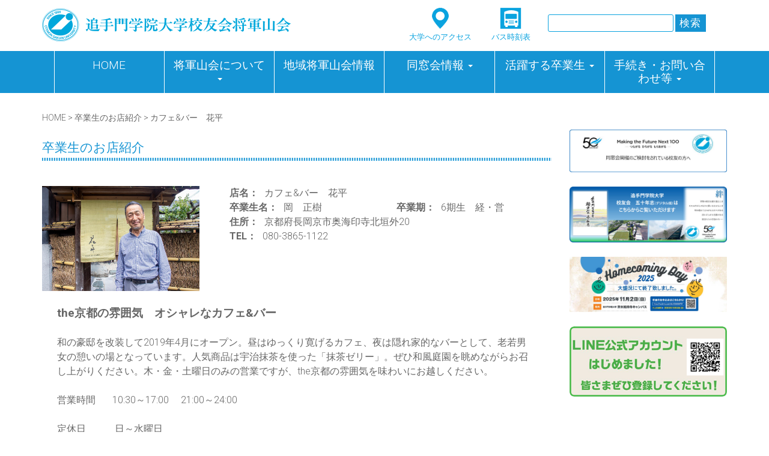

--- FILE ---
content_type: text/html; charset=UTF-8
request_url: https://otemon.org/2019/09/09/%E3%82%AB%E3%83%95%E3%82%A7%E3%83%90%E3%83%BC%E3%80%80%E8%8A%B1%E5%B9%B3/
body_size: 65038
content:
<!DOCTYPE html>
<html lang="ja" id="html">
<head>
	<meta charset="UTF-8">
	<meta name="viewport" content="width=device-width, initial-scale=1">
	<link rel="profile" href="http://gmpg.org/xfn/11">
	<link rel="pingback" href="https://otemon.org/xmlrpc.php">
	<script type="text/javascript" src="https://otemon.org//wp-content/themes/ultrabootstrap/js/facebook.js"></script>
	<script type="text/javascript" src="https://otemon.org//wp-content/uploads/js/yubinbango.js"></script>
	<title>カフェ&#038;バー　花平 &#8211; 追手門学院大学校友会将軍山会</title>
<meta name='robots' content='max-image-preview:large' />
<link rel='dns-prefetch' href='//fonts.googleapis.com' />
<link rel="alternate" type="application/rss+xml" title="追手門学院大学校友会将軍山会 &raquo; フィード" href="https://otemon.org/feed/" />
<link rel="alternate" type="application/rss+xml" title="追手門学院大学校友会将軍山会 &raquo; コメントフィード" href="https://otemon.org/comments/feed/" />
<link rel="alternate" type="application/rss+xml" title="追手門学院大学校友会将軍山会 &raquo; カフェ&#038;バー　花平 のコメントのフィード" href="https://otemon.org/2019/09/09/%e3%82%ab%e3%83%95%e3%82%a7%e3%83%90%e3%83%bc%e3%80%80%e8%8a%b1%e5%b9%b3/feed/" />
<link rel="alternate" title="oEmbed (JSON)" type="application/json+oembed" href="https://otemon.org/wp-json/oembed/1.0/embed?url=https%3A%2F%2Fotemon.org%2F2019%2F09%2F09%2F%25e3%2582%25ab%25e3%2583%2595%25e3%2582%25a7%25e3%2583%2590%25e3%2583%25bc%25e3%2580%2580%25e8%258a%25b1%25e5%25b9%25b3%2F" />
<link rel="alternate" title="oEmbed (XML)" type="text/xml+oembed" href="https://otemon.org/wp-json/oembed/1.0/embed?url=https%3A%2F%2Fotemon.org%2F2019%2F09%2F09%2F%25e3%2582%25ab%25e3%2583%2595%25e3%2582%25a7%25e3%2583%2590%25e3%2583%25bc%25e3%2580%2580%25e8%258a%25b1%25e5%25b9%25b3%2F&#038;format=xml" />
<style id='wp-img-auto-sizes-contain-inline-css' type='text/css'>
img:is([sizes=auto i],[sizes^="auto," i]){contain-intrinsic-size:3000px 1500px}
/*# sourceURL=wp-img-auto-sizes-contain-inline-css */
</style>
<link rel='stylesheet' id='eo-leaflet.js-css' href='https://otemon.org/wp-content/plugins/event-organiser/lib/leaflet/leaflet.min.css?ver=1.4.0' type='text/css' media='all' />
<style id='eo-leaflet.js-inline-css' type='text/css'>
.leaflet-popup-close-button{box-shadow:none!important;}
/*# sourceURL=eo-leaflet.js-inline-css */
</style>
<style id='wp-emoji-styles-inline-css' type='text/css'>

	img.wp-smiley, img.emoji {
		display: inline !important;
		border: none !important;
		box-shadow: none !important;
		height: 1em !important;
		width: 1em !important;
		margin: 0 0.07em !important;
		vertical-align: -0.1em !important;
		background: none !important;
		padding: 0 !important;
	}
/*# sourceURL=wp-emoji-styles-inline-css */
</style>
<style id='wp-block-library-inline-css' type='text/css'>
:root{--wp-block-synced-color:#7a00df;--wp-block-synced-color--rgb:122,0,223;--wp-bound-block-color:var(--wp-block-synced-color);--wp-editor-canvas-background:#ddd;--wp-admin-theme-color:#007cba;--wp-admin-theme-color--rgb:0,124,186;--wp-admin-theme-color-darker-10:#006ba1;--wp-admin-theme-color-darker-10--rgb:0,107,160.5;--wp-admin-theme-color-darker-20:#005a87;--wp-admin-theme-color-darker-20--rgb:0,90,135;--wp-admin-border-width-focus:2px}@media (min-resolution:192dpi){:root{--wp-admin-border-width-focus:1.5px}}.wp-element-button{cursor:pointer}:root .has-very-light-gray-background-color{background-color:#eee}:root .has-very-dark-gray-background-color{background-color:#313131}:root .has-very-light-gray-color{color:#eee}:root .has-very-dark-gray-color{color:#313131}:root .has-vivid-green-cyan-to-vivid-cyan-blue-gradient-background{background:linear-gradient(135deg,#00d084,#0693e3)}:root .has-purple-crush-gradient-background{background:linear-gradient(135deg,#34e2e4,#4721fb 50%,#ab1dfe)}:root .has-hazy-dawn-gradient-background{background:linear-gradient(135deg,#faaca8,#dad0ec)}:root .has-subdued-olive-gradient-background{background:linear-gradient(135deg,#fafae1,#67a671)}:root .has-atomic-cream-gradient-background{background:linear-gradient(135deg,#fdd79a,#004a59)}:root .has-nightshade-gradient-background{background:linear-gradient(135deg,#330968,#31cdcf)}:root .has-midnight-gradient-background{background:linear-gradient(135deg,#020381,#2874fc)}:root{--wp--preset--font-size--normal:16px;--wp--preset--font-size--huge:42px}.has-regular-font-size{font-size:1em}.has-larger-font-size{font-size:2.625em}.has-normal-font-size{font-size:var(--wp--preset--font-size--normal)}.has-huge-font-size{font-size:var(--wp--preset--font-size--huge)}.has-text-align-center{text-align:center}.has-text-align-left{text-align:left}.has-text-align-right{text-align:right}.has-fit-text{white-space:nowrap!important}#end-resizable-editor-section{display:none}.aligncenter{clear:both}.items-justified-left{justify-content:flex-start}.items-justified-center{justify-content:center}.items-justified-right{justify-content:flex-end}.items-justified-space-between{justify-content:space-between}.screen-reader-text{border:0;clip-path:inset(50%);height:1px;margin:-1px;overflow:hidden;padding:0;position:absolute;width:1px;word-wrap:normal!important}.screen-reader-text:focus{background-color:#ddd;clip-path:none;color:#444;display:block;font-size:1em;height:auto;left:5px;line-height:normal;padding:15px 23px 14px;text-decoration:none;top:5px;width:auto;z-index:100000}html :where(.has-border-color){border-style:solid}html :where([style*=border-top-color]){border-top-style:solid}html :where([style*=border-right-color]){border-right-style:solid}html :where([style*=border-bottom-color]){border-bottom-style:solid}html :where([style*=border-left-color]){border-left-style:solid}html :where([style*=border-width]){border-style:solid}html :where([style*=border-top-width]){border-top-style:solid}html :where([style*=border-right-width]){border-right-style:solid}html :where([style*=border-bottom-width]){border-bottom-style:solid}html :where([style*=border-left-width]){border-left-style:solid}html :where(img[class*=wp-image-]){height:auto;max-width:100%}:where(figure){margin:0 0 1em}html :where(.is-position-sticky){--wp-admin--admin-bar--position-offset:var(--wp-admin--admin-bar--height,0px)}@media screen and (max-width:600px){html :where(.is-position-sticky){--wp-admin--admin-bar--position-offset:0px}}

/*# sourceURL=wp-block-library-inline-css */
</style><style id='global-styles-inline-css' type='text/css'>
:root{--wp--preset--aspect-ratio--square: 1;--wp--preset--aspect-ratio--4-3: 4/3;--wp--preset--aspect-ratio--3-4: 3/4;--wp--preset--aspect-ratio--3-2: 3/2;--wp--preset--aspect-ratio--2-3: 2/3;--wp--preset--aspect-ratio--16-9: 16/9;--wp--preset--aspect-ratio--9-16: 9/16;--wp--preset--color--black: #000000;--wp--preset--color--cyan-bluish-gray: #abb8c3;--wp--preset--color--white: #ffffff;--wp--preset--color--pale-pink: #f78da7;--wp--preset--color--vivid-red: #cf2e2e;--wp--preset--color--luminous-vivid-orange: #ff6900;--wp--preset--color--luminous-vivid-amber: #fcb900;--wp--preset--color--light-green-cyan: #7bdcb5;--wp--preset--color--vivid-green-cyan: #00d084;--wp--preset--color--pale-cyan-blue: #8ed1fc;--wp--preset--color--vivid-cyan-blue: #0693e3;--wp--preset--color--vivid-purple: #9b51e0;--wp--preset--gradient--vivid-cyan-blue-to-vivid-purple: linear-gradient(135deg,rgb(6,147,227) 0%,rgb(155,81,224) 100%);--wp--preset--gradient--light-green-cyan-to-vivid-green-cyan: linear-gradient(135deg,rgb(122,220,180) 0%,rgb(0,208,130) 100%);--wp--preset--gradient--luminous-vivid-amber-to-luminous-vivid-orange: linear-gradient(135deg,rgb(252,185,0) 0%,rgb(255,105,0) 100%);--wp--preset--gradient--luminous-vivid-orange-to-vivid-red: linear-gradient(135deg,rgb(255,105,0) 0%,rgb(207,46,46) 100%);--wp--preset--gradient--very-light-gray-to-cyan-bluish-gray: linear-gradient(135deg,rgb(238,238,238) 0%,rgb(169,184,195) 100%);--wp--preset--gradient--cool-to-warm-spectrum: linear-gradient(135deg,rgb(74,234,220) 0%,rgb(151,120,209) 20%,rgb(207,42,186) 40%,rgb(238,44,130) 60%,rgb(251,105,98) 80%,rgb(254,248,76) 100%);--wp--preset--gradient--blush-light-purple: linear-gradient(135deg,rgb(255,206,236) 0%,rgb(152,150,240) 100%);--wp--preset--gradient--blush-bordeaux: linear-gradient(135deg,rgb(254,205,165) 0%,rgb(254,45,45) 50%,rgb(107,0,62) 100%);--wp--preset--gradient--luminous-dusk: linear-gradient(135deg,rgb(255,203,112) 0%,rgb(199,81,192) 50%,rgb(65,88,208) 100%);--wp--preset--gradient--pale-ocean: linear-gradient(135deg,rgb(255,245,203) 0%,rgb(182,227,212) 50%,rgb(51,167,181) 100%);--wp--preset--gradient--electric-grass: linear-gradient(135deg,rgb(202,248,128) 0%,rgb(113,206,126) 100%);--wp--preset--gradient--midnight: linear-gradient(135deg,rgb(2,3,129) 0%,rgb(40,116,252) 100%);--wp--preset--font-size--small: 13px;--wp--preset--font-size--medium: 20px;--wp--preset--font-size--large: 36px;--wp--preset--font-size--x-large: 42px;--wp--preset--spacing--20: 0.44rem;--wp--preset--spacing--30: 0.67rem;--wp--preset--spacing--40: 1rem;--wp--preset--spacing--50: 1.5rem;--wp--preset--spacing--60: 2.25rem;--wp--preset--spacing--70: 3.38rem;--wp--preset--spacing--80: 5.06rem;--wp--preset--shadow--natural: 6px 6px 9px rgba(0, 0, 0, 0.2);--wp--preset--shadow--deep: 12px 12px 50px rgba(0, 0, 0, 0.4);--wp--preset--shadow--sharp: 6px 6px 0px rgba(0, 0, 0, 0.2);--wp--preset--shadow--outlined: 6px 6px 0px -3px rgb(255, 255, 255), 6px 6px rgb(0, 0, 0);--wp--preset--shadow--crisp: 6px 6px 0px rgb(0, 0, 0);}:where(.is-layout-flex){gap: 0.5em;}:where(.is-layout-grid){gap: 0.5em;}body .is-layout-flex{display: flex;}.is-layout-flex{flex-wrap: wrap;align-items: center;}.is-layout-flex > :is(*, div){margin: 0;}body .is-layout-grid{display: grid;}.is-layout-grid > :is(*, div){margin: 0;}:where(.wp-block-columns.is-layout-flex){gap: 2em;}:where(.wp-block-columns.is-layout-grid){gap: 2em;}:where(.wp-block-post-template.is-layout-flex){gap: 1.25em;}:where(.wp-block-post-template.is-layout-grid){gap: 1.25em;}.has-black-color{color: var(--wp--preset--color--black) !important;}.has-cyan-bluish-gray-color{color: var(--wp--preset--color--cyan-bluish-gray) !important;}.has-white-color{color: var(--wp--preset--color--white) !important;}.has-pale-pink-color{color: var(--wp--preset--color--pale-pink) !important;}.has-vivid-red-color{color: var(--wp--preset--color--vivid-red) !important;}.has-luminous-vivid-orange-color{color: var(--wp--preset--color--luminous-vivid-orange) !important;}.has-luminous-vivid-amber-color{color: var(--wp--preset--color--luminous-vivid-amber) !important;}.has-light-green-cyan-color{color: var(--wp--preset--color--light-green-cyan) !important;}.has-vivid-green-cyan-color{color: var(--wp--preset--color--vivid-green-cyan) !important;}.has-pale-cyan-blue-color{color: var(--wp--preset--color--pale-cyan-blue) !important;}.has-vivid-cyan-blue-color{color: var(--wp--preset--color--vivid-cyan-blue) !important;}.has-vivid-purple-color{color: var(--wp--preset--color--vivid-purple) !important;}.has-black-background-color{background-color: var(--wp--preset--color--black) !important;}.has-cyan-bluish-gray-background-color{background-color: var(--wp--preset--color--cyan-bluish-gray) !important;}.has-white-background-color{background-color: var(--wp--preset--color--white) !important;}.has-pale-pink-background-color{background-color: var(--wp--preset--color--pale-pink) !important;}.has-vivid-red-background-color{background-color: var(--wp--preset--color--vivid-red) !important;}.has-luminous-vivid-orange-background-color{background-color: var(--wp--preset--color--luminous-vivid-orange) !important;}.has-luminous-vivid-amber-background-color{background-color: var(--wp--preset--color--luminous-vivid-amber) !important;}.has-light-green-cyan-background-color{background-color: var(--wp--preset--color--light-green-cyan) !important;}.has-vivid-green-cyan-background-color{background-color: var(--wp--preset--color--vivid-green-cyan) !important;}.has-pale-cyan-blue-background-color{background-color: var(--wp--preset--color--pale-cyan-blue) !important;}.has-vivid-cyan-blue-background-color{background-color: var(--wp--preset--color--vivid-cyan-blue) !important;}.has-vivid-purple-background-color{background-color: var(--wp--preset--color--vivid-purple) !important;}.has-black-border-color{border-color: var(--wp--preset--color--black) !important;}.has-cyan-bluish-gray-border-color{border-color: var(--wp--preset--color--cyan-bluish-gray) !important;}.has-white-border-color{border-color: var(--wp--preset--color--white) !important;}.has-pale-pink-border-color{border-color: var(--wp--preset--color--pale-pink) !important;}.has-vivid-red-border-color{border-color: var(--wp--preset--color--vivid-red) !important;}.has-luminous-vivid-orange-border-color{border-color: var(--wp--preset--color--luminous-vivid-orange) !important;}.has-luminous-vivid-amber-border-color{border-color: var(--wp--preset--color--luminous-vivid-amber) !important;}.has-light-green-cyan-border-color{border-color: var(--wp--preset--color--light-green-cyan) !important;}.has-vivid-green-cyan-border-color{border-color: var(--wp--preset--color--vivid-green-cyan) !important;}.has-pale-cyan-blue-border-color{border-color: var(--wp--preset--color--pale-cyan-blue) !important;}.has-vivid-cyan-blue-border-color{border-color: var(--wp--preset--color--vivid-cyan-blue) !important;}.has-vivid-purple-border-color{border-color: var(--wp--preset--color--vivid-purple) !important;}.has-vivid-cyan-blue-to-vivid-purple-gradient-background{background: var(--wp--preset--gradient--vivid-cyan-blue-to-vivid-purple) !important;}.has-light-green-cyan-to-vivid-green-cyan-gradient-background{background: var(--wp--preset--gradient--light-green-cyan-to-vivid-green-cyan) !important;}.has-luminous-vivid-amber-to-luminous-vivid-orange-gradient-background{background: var(--wp--preset--gradient--luminous-vivid-amber-to-luminous-vivid-orange) !important;}.has-luminous-vivid-orange-to-vivid-red-gradient-background{background: var(--wp--preset--gradient--luminous-vivid-orange-to-vivid-red) !important;}.has-very-light-gray-to-cyan-bluish-gray-gradient-background{background: var(--wp--preset--gradient--very-light-gray-to-cyan-bluish-gray) !important;}.has-cool-to-warm-spectrum-gradient-background{background: var(--wp--preset--gradient--cool-to-warm-spectrum) !important;}.has-blush-light-purple-gradient-background{background: var(--wp--preset--gradient--blush-light-purple) !important;}.has-blush-bordeaux-gradient-background{background: var(--wp--preset--gradient--blush-bordeaux) !important;}.has-luminous-dusk-gradient-background{background: var(--wp--preset--gradient--luminous-dusk) !important;}.has-pale-ocean-gradient-background{background: var(--wp--preset--gradient--pale-ocean) !important;}.has-electric-grass-gradient-background{background: var(--wp--preset--gradient--electric-grass) !important;}.has-midnight-gradient-background{background: var(--wp--preset--gradient--midnight) !important;}.has-small-font-size{font-size: var(--wp--preset--font-size--small) !important;}.has-medium-font-size{font-size: var(--wp--preset--font-size--medium) !important;}.has-large-font-size{font-size: var(--wp--preset--font-size--large) !important;}.has-x-large-font-size{font-size: var(--wp--preset--font-size--x-large) !important;}
/*# sourceURL=global-styles-inline-css */
</style>

<style id='classic-theme-styles-inline-css' type='text/css'>
/*! This file is auto-generated */
.wp-block-button__link{color:#fff;background-color:#32373c;border-radius:9999px;box-shadow:none;text-decoration:none;padding:calc(.667em + 2px) calc(1.333em + 2px);font-size:1.125em}.wp-block-file__button{background:#32373c;color:#fff;text-decoration:none}
/*# sourceURL=/wp-includes/css/classic-themes.min.css */
</style>
<link rel='stylesheet' id='contact-form-7-css' href='https://otemon.org/wp-content/plugins/contact-form-7/includes/css/styles.css?ver=6.1.4' type='text/css' media='all' />
<link rel='stylesheet' id='whats-new-style-css' href='https://otemon.org/wp-content/plugins/whats-new-genarator/whats-new.css?ver=2.0.2' type='text/css' media='all' />
<link rel='stylesheet' id='ultrabootstrap-bootstrap-css' href='https://otemon.org/wp-content/themes/ultrabootstrap/css/bootstrap.css?ver=6.9' type='text/css' media='all' />
<link rel='stylesheet' id='ultrabootstrap-fontawesome-css' href='https://otemon.org/wp-content/themes/ultrabootstrap/css/font-awesome.css?ver=6.9' type='text/css' media='all' />
<link rel='stylesheet' id='ultrabootstrap-googlefonts-css' href='//fonts.googleapis.com/css?family=Roboto%3A400%2C300%2C700&#038;ver=6.9' type='text/css' media='all' />
<link rel='stylesheet' id='ultrabootstrap-style-css' href='https://otemon.org/wp-content/themes/ultrabootstrap/style.css?ver=6.9' type='text/css' media='all' />
<link rel='stylesheet' id='UserAccessManagerLoginForm-css' href='https://otemon.org/wp-content/plugins/user-access-manager/assets/css/uamLoginForm.css?ver=2.3.8' type='text/css' media='screen' />
<link rel='stylesheet' id='arve-css' href='https://otemon.org/wp-content/plugins/advanced-responsive-video-embedder/build/main.css?ver=10.8.1' type='text/css' media='all' />
<link rel='stylesheet' id='fancybox-css' href='https://otemon.org/wp-content/plugins/easy-fancybox/fancybox/1.5.4/jquery.fancybox.min.css?ver=6.9' type='text/css' media='screen' />
<style id='fancybox-inline-css' type='text/css'>
#fancybox-outer{background:#ffffff}#fancybox-content{background:#ffffff;border-color:#ffffff;color:#000000;}#fancybox-title,#fancybox-title-float-main{color:#fff}
/*# sourceURL=fancybox-inline-css */
</style>
<link rel='stylesheet' id='tablepress-default-css' href='https://otemon.org/wp-content/plugins/tablepress/css/build/default.css?ver=3.2.5' type='text/css' media='all' />
<link rel='stylesheet' id='cf7cf-style-css' href='https://otemon.org/wp-content/plugins/cf7-conditional-fields/style.css?ver=2.6.7' type='text/css' media='all' />
<link rel='stylesheet' id='um_modal-css' href='https://otemon.org/wp-content/plugins/ultimate-member/assets/css/um-modal.min.css?ver=2.11.0' type='text/css' media='all' />
<link rel='stylesheet' id='um_ui-css' href='https://otemon.org/wp-content/plugins/ultimate-member/assets/libs/jquery-ui/jquery-ui.min.css?ver=1.13.2' type='text/css' media='all' />
<link rel='stylesheet' id='um_tipsy-css' href='https://otemon.org/wp-content/plugins/ultimate-member/assets/libs/tipsy/tipsy.min.css?ver=1.0.0a' type='text/css' media='all' />
<link rel='stylesheet' id='um_raty-css' href='https://otemon.org/wp-content/plugins/ultimate-member/assets/libs/raty/um-raty.min.css?ver=2.6.0' type='text/css' media='all' />
<link rel='stylesheet' id='select2-css' href='https://otemon.org/wp-content/plugins/ultimate-member/assets/libs/select2/select2.min.css?ver=4.0.13' type='text/css' media='all' />
<link rel='stylesheet' id='um_fileupload-css' href='https://otemon.org/wp-content/plugins/ultimate-member/assets/css/um-fileupload.min.css?ver=2.11.0' type='text/css' media='all' />
<link rel='stylesheet' id='um_confirm-css' href='https://otemon.org/wp-content/plugins/ultimate-member/assets/libs/um-confirm/um-confirm.min.css?ver=1.0' type='text/css' media='all' />
<link rel='stylesheet' id='um_datetime-css' href='https://otemon.org/wp-content/plugins/ultimate-member/assets/libs/pickadate/default.min.css?ver=3.6.2' type='text/css' media='all' />
<link rel='stylesheet' id='um_datetime_date-css' href='https://otemon.org/wp-content/plugins/ultimate-member/assets/libs/pickadate/default.date.min.css?ver=3.6.2' type='text/css' media='all' />
<link rel='stylesheet' id='um_datetime_time-css' href='https://otemon.org/wp-content/plugins/ultimate-member/assets/libs/pickadate/default.time.min.css?ver=3.6.2' type='text/css' media='all' />
<link rel='stylesheet' id='um_fonticons_ii-css' href='https://otemon.org/wp-content/plugins/ultimate-member/assets/libs/legacy/fonticons/fonticons-ii.min.css?ver=2.11.0' type='text/css' media='all' />
<link rel='stylesheet' id='um_fonticons_fa-css' href='https://otemon.org/wp-content/plugins/ultimate-member/assets/libs/legacy/fonticons/fonticons-fa.min.css?ver=2.11.0' type='text/css' media='all' />
<link rel='stylesheet' id='um_fontawesome-css' href='https://otemon.org/wp-content/plugins/ultimate-member/assets/css/um-fontawesome.min.css?ver=6.5.2' type='text/css' media='all' />
<link rel='stylesheet' id='um_common-css' href='https://otemon.org/wp-content/plugins/ultimate-member/assets/css/common.min.css?ver=2.11.0' type='text/css' media='all' />
<link rel='stylesheet' id='um_responsive-css' href='https://otemon.org/wp-content/plugins/ultimate-member/assets/css/um-responsive.min.css?ver=2.11.0' type='text/css' media='all' />
<link rel='stylesheet' id='um_styles-css' href='https://otemon.org/wp-content/plugins/ultimate-member/assets/css/um-styles.min.css?ver=2.11.0' type='text/css' media='all' />
<link rel='stylesheet' id='um_crop-css' href='https://otemon.org/wp-content/plugins/ultimate-member/assets/libs/cropper/cropper.min.css?ver=1.6.1' type='text/css' media='all' />
<link rel='stylesheet' id='um_profile-css' href='https://otemon.org/wp-content/plugins/ultimate-member/assets/css/um-profile.min.css?ver=2.11.0' type='text/css' media='all' />
<link rel='stylesheet' id='um_account-css' href='https://otemon.org/wp-content/plugins/ultimate-member/assets/css/um-account.min.css?ver=2.11.0' type='text/css' media='all' />
<link rel='stylesheet' id='um_misc-css' href='https://otemon.org/wp-content/plugins/ultimate-member/assets/css/um-misc.min.css?ver=2.11.0' type='text/css' media='all' />
<link rel='stylesheet' id='um_default_css-css' href='https://otemon.org/wp-content/plugins/ultimate-member/assets/css/um-old-default.min.css?ver=2.11.0' type='text/css' media='all' />
<script type="text/javascript" src="https://otemon.org/wp-includes/js/jquery/jquery.min.js?ver=3.7.1" id="jquery-core-js"></script>
<script type="text/javascript" src="https://otemon.org/wp-includes/js/jquery/jquery-migrate.min.js?ver=3.4.1" id="jquery-migrate-js"></script>
<script type="text/javascript" src="https://otemon.org/wp-content/plugins/ultimate-member/assets/js/um-gdpr.min.js?ver=2.11.0" id="um-gdpr-js"></script>
<link rel="https://api.w.org/" href="https://otemon.org/wp-json/" /><link rel="alternate" title="JSON" type="application/json" href="https://otemon.org/wp-json/wp/v2/posts/3447" /><link rel="EditURI" type="application/rsd+xml" title="RSD" href="https://otemon.org/xmlrpc.php?rsd" />
<meta name="generator" content="WordPress 6.9" />
<link rel="canonical" href="https://otemon.org/2019/09/09/%e3%82%ab%e3%83%95%e3%82%a7%e3%83%90%e3%83%bc%e3%80%80%e8%8a%b1%e5%b9%b3/" />
<link rel='shortlink' href='https://otemon.org/?p=3447' />
<script type="text/javascript">
	jQuery(document).ready(function(){
		jQuery('img[usemap]').rwdImageMaps();
	});
</script>
<style type="text/css">
	img[usemap] { max-width: 100%; height: auto; }
</style>
	<style type="text/css">
			.site-title,
		.site-description {
			position: absolute;
			clip: rect(1px, 1px, 1px, 1px);
		}
		</style>
	<link rel="icon" href="https://otemon.org/wp-content/uploads/2018/10/logo_icon_t.jpg" sizes="32x32" />
<link rel="icon" href="https://otemon.org/wp-content/uploads/2018/10/logo_icon_t.jpg" sizes="192x192" />
<link rel="apple-touch-icon" href="https://otemon.org/wp-content/uploads/2018/10/logo_icon_t.jpg" />
<meta name="msapplication-TileImage" content="https://otemon.org/wp-content/uploads/2018/10/logo_icon_t.jpg" />
	<script src="https://code.jquery.com/jquery-2.2.4.js" integrity="sha256-iT6Q9iMJYuQiMWNd9lDyBUStIq/8PuOW33aOqmvFpqI=" crossorigin="anonymous"></script>
</head>

<body class="wp-singular post-template-default single single-post postid-3447 single-format-standard wp-custom-logo wp-theme-ultrabootstrap group-blog">

<header>
	<!-- Global site tag (gtag.js) - Google Analytics -->
<script async src="https://www.googletagmanager.com/gtag/js?id=UA-82141726-1"></script>
<script>
  window.dataLayer = window.dataLayer || [];
  function gtag(){dataLayer.push(arguments);}
  gtag('js', new Date());

  gtag('config', 'UA-82141726-1');
</script>
<section class="logo-menu">
	<nav class="navbar navbar-default navbar-fixed-top">
		<div class="container co_flame">
					<!-- Brand and toggle get grouped for better mobile display -->
				    <div class="navbar-header">
				      	<button type="button" class="navbar-toggle collapsed" data-toggle="collapse" data-target="#bs-example-navbar-collapse-1">
					        <span class="sr-only">ナビゲーションを切り替え</span>
					        <span class="icon-bar"></span>
					        <span class="icon-bar"></span>
					        <span class="icon-bar"></span>
				      	</button>
				      	<div class="logo-tag">
				      		
				      			<a href="https://otemon.org/" class="custom-logo-link" rel="home"><img width="414" height="75" src="https://otemon.org/wp-content/uploads/2025/04/cropped-logo_img2025-4.png" class="custom-logo" alt="追手門学院大学校友会将軍山会" decoding="async" srcset="https://otemon.org/wp-content/uploads/2025/04/cropped-logo_img2025-4.png 414w, https://otemon.org/wp-content/uploads/2025/04/cropped-logo_img2025-4-300x54.png 300w" sizes="(max-width: 414px) 100vw, 414px" /></a></a>                     
      						
      					</div>
				    </div>
			
					<div class="row header_button">
						<div class="col-xs-3 ac_button"><a href="https://otemon.org/access/"><img src="https://otemon.org//wp-content/uploads/2018/10/icon_a.png"><br/>大学へのアクセス</a></div>
						<div class="col-xs-2 ac_button"><a href="https://www.otemon.ac.jp/campus/life/commute/bus.html" target="_blank"><img src="https://otemon.org//wp-content/uploads/2018/10/icon_b.png"><br/>バス時刻表</a></div>

							<div class="col-xs-7">
								<div class="search-well">
																				<form method="get" action="https://otemon.org/" id="serch_box" role="search">
												<input type="text" placeholder="" value="" name="s" id="s_box1">
												<input type="submit" type="button" id="s_btn1" value="検索">
											</form>
																	</div>
							</div>
						
					</div>
	</div> <!-- /.end of container -->
		
		<div class="menu">
			 <!-- Collect the nav links, forms, and other content for toggling -->
					<div class="collapse navbar-collapse" id="bs-example-navbar-collapse-1">							
						<div class="menu-top-container"><ul id="menu-top" class="nav"><li id="menu-item-183" class="menu-item menu-item-type-post_type menu-item-object-page menu-item-home menu-item-183"><a title="HOME" href="https://otemon.org/">HOME</a></li>
<li id="menu-item-653" class="menu-item menu-item-type-custom menu-item-object-custom menu-item-has-children menu-item-653 dropdown"><a title="将軍山会について" href="#top" data-toggle="dropdown" class="dropdown-toggle" aria-haspopup="true">将軍山会について <span class="caret"></span></a>
<ul role="menu" class=" dropdown-menu">
	<li id="menu-item-4662" class="menu-item menu-item-type-custom menu-item-object-custom menu-item-4662"><a title="将軍山会とは" href="https://otemon.org/koyukai/">将軍山会とは</a></li>
	<li id="menu-item-4491" class="menu-item menu-item-type-custom menu-item-object-custom menu-item-4491"><a title="会長あいさつ" href="https://otemon.org/greeting/">会長あいさつ</a></li>
	<li id="menu-item-667" class="menu-item menu-item-type-custom menu-item-object-custom menu-item-667"><a title="学長挨拶" href="https://otemon.org/greeting/#gre02">学長挨拶</a></li>
	<li id="menu-item-4663" class="menu-item menu-item-type-custom menu-item-object-custom menu-item-4663"><a title="組織について" href="https://otemon.org/chart/">組織について</a></li>
	<li id="menu-item-4664" class="menu-item menu-item-type-custom menu-item-object-custom menu-item-4664"><a title="沿革" href="https://otemon.org/history/">沿革</a></li>
	<li id="menu-item-4492" class="menu-item menu-item-type-custom menu-item-object-custom menu-item-4492"><a title="将軍山会会則等" href="https://otemon.org/rule/">将軍山会会則等</a></li>
	<li id="menu-item-658" class="menu-item menu-item-type-post_type menu-item-object-page menu-item-658"><a title="年間行事予定" href="https://otemon.org/event/">年間行事予定</a></li>
	<li id="menu-item-669" class="menu-item menu-item-type-post_type menu-item-object-page menu-item-669"><a title="学院歌" href="https://otemon.org/school_song/">学院歌</a></li>
	<li id="menu-item-672" class="menu-item menu-item-type-post_type menu-item-object-page menu-item-672"><a title="将軍山会会報" href="https://otemon.org/newsletter/">将軍山会会報</a></li>
	<li id="menu-item-2677" class="menu-item menu-item-type-taxonomy menu-item-object-category menu-item-2677"><a title="財務等その他" href="https://otemon.org/category/zaimu/">財務等その他</a></li>
</ul>
</li>
<li id="menu-item-654" class="menu-item menu-item-type-custom menu-item-object-custom menu-item-654"><a title="地域将軍山会情報" href="https://otemon.org/branch_info/">地域将軍山会情報</a></li>
<li id="menu-item-655" class="menu-item menu-item-type-custom menu-item-object-custom menu-item-has-children menu-item-655 dropdown"><a title="同窓会情報" href="#top" data-toggle="dropdown" class="dropdown-toggle" aria-haspopup="true">同窓会情報 <span class="caret"></span></a>
<ul role="menu" class=" dropdown-menu">
	<li id="menu-item-685" class="menu-item menu-item-type-post_type menu-item-object-page menu-item-685"><a title="同窓会情報" href="https://otemon.org/association_info/">同窓会情報</a></li>
	<li id="menu-item-687" class="menu-item menu-item-type-custom menu-item-object-custom menu-item-687"><a title="学年・学部同窓会" href="https://otemon.org/category/club/">学年・学部同窓会</a></li>
	<li id="menu-item-688" class="menu-item menu-item-type-custom menu-item-object-custom menu-item-688"><a title="ゼミ同窓会" href="https://otemon.org/category/zemi/">ゼミ同窓会</a></li>
	<li id="menu-item-689" class="menu-item menu-item-type-custom menu-item-object-custom menu-item-689"><a title="クラブOB・OG同窓会" href="https://otemon.org/category/ob_og/">クラブOB・OG同窓会</a></li>
</ul>
</li>
<li id="menu-item-656" class="menu-item menu-item-type-custom menu-item-object-custom menu-item-has-children menu-item-656 dropdown"><a title="活躍する卒業生" href="#top" data-toggle="dropdown" class="dropdown-toggle" aria-haspopup="true">活躍する卒業生 <span class="caret"></span></a>
<ul role="menu" class=" dropdown-menu">
	<li id="menu-item-1703" class="menu-item menu-item-type-post_type menu-item-object-page menu-item-1703"><a title="活躍する卒業生" href="https://otemon.org/active/">活躍する卒業生</a></li>
	<li id="menu-item-690" class="menu-item menu-item-type-custom menu-item-object-custom menu-item-690"><a title="WEB版LinkA" href="https://otemon.org/category/activity/">WEB版LinkA</a></li>
	<li id="menu-item-691" class="menu-item menu-item-type-custom menu-item-object-custom menu-item-691"><a title="卒業生のお店紹介" href="https://otemon.org/category/alumni_shop/">卒業生のお店紹介</a></li>
</ul>
</li>
<li id="menu-item-4607" class="menu-item menu-item-type-custom menu-item-object-custom menu-item-has-children menu-item-4607 dropdown"><a title="手続き・お問い合わせ等" href="#top" data-toggle="dropdown" class="dropdown-toggle" aria-haspopup="true">手続き・お問い合わせ等 <span class="caret"></span></a>
<ul role="menu" class=" dropdown-menu">
	<li id="menu-item-4608" class="menu-item menu-item-type-post_type menu-item-object-page menu-item-4608"><a title="住所登録・変更" href="https://otemon.org/address/">住所登録・変更</a></li>
	<li id="menu-item-4609" class="menu-item menu-item-type-custom menu-item-object-custom menu-item-4609"><a title="各証明書発行" href="https://www.otemon.ac.jp/campus/certificate/graduate.html">各証明書発行</a></li>
	<li id="menu-item-4610" class="menu-item menu-item-type-custom menu-item-object-custom menu-item-4610"><a title="寄付" href="http://www.otemon.jp/kifu/">寄付</a></li>
	<li id="menu-item-4611" class="menu-item menu-item-type-post_type menu-item-object-page menu-item-4611"><a title="個人情報の取扱いについて" href="https://otemon.org/personal_information/">個人情報の取扱いについて</a></li>
	<li id="menu-item-657" class="menu-item menu-item-type-post_type menu-item-object-page menu-item-657"><a title="お問合わせ" href="https://otemon.org/contact/">お問合わせ</a></li>
</ul>
</li>
</ul></div>						<div class="sp-menu">
								<div class="sp-menu-text"><a href="https://otemon.org/access/"><img src="https://otemon.org//wp-content/uploads/2018/10/icon_a.png"><br/>大学へのアクセス</a></div>
								<div class="sp-menu-text"><a href="https://www.otemon.ac.jp/campus/life/commute/bus.html" target="_blank"><img src="https://otemon.org//wp-content/uploads/2018/10/icon_b.png"><br/>バス時刻表</a></div>
								<div class="search-well">
																				<form method="get" action="https://otemon.org/" id="serch_box" role="search">
												<input type="text" placeholder="" value="" name="s" id="s_box1">
												<input type="submit" type="button" id="s_btn1" value="検索">
											</form>
																	</div>
						</div>
				    </div> <!-- /.end of collaspe navbar-collaspe -->
		</div>
	</nav>
</section> <!-- /.end of section -->
</header><div class="spacer">
<div class="container">
  <div class="row">
        <div class="col-sm-9">
<section class="page-section">
      <div class="detail-content">
           	
      	 
		  	<div class="breadcrumbs">
<!-- Breadcrumb NavXT 7.5.0 -->
<span property="itemListElement" typeof="ListItem"><a property="item" typeof="WebPage" title="Go to 追手門学院大学校友会将軍山会." href="https://otemon.org" class="home"><span property="name">HOME</span></a><meta property="position" content="1"></span> &gt; <span property="itemListElement" typeof="ListItem"><a property="item" typeof="WebPage" title="Go to the 卒業生のお店紹介 category archives." href="https://otemon.org/category/alumni_shop/" class="taxonomy category"><span property="name">卒業生のお店紹介</span></a><meta property="position" content="2"></span> &gt; <span property="itemListElement" typeof="ListItem"><a property="item" typeof="WebPage" title="Go to カフェ&#038;バー　花平." href="https://otemon.org/2019/09/09/%e3%82%ab%e3%83%95%e3%82%a7%e3%83%90%e3%83%bc%e3%80%80%e8%8a%b1%e5%b9%b3/" class="post post-post current-item"><span property="name">カフェ&#038;バー　花平</span></a><meta property="position" content="3"></span></div>
<div class="page-title">
	<h1>卒業生のお店紹介</h1>
</div>
<div class="single-post">
  <div class="post-content">
	  <!-- プロフィール -->
	  <div class="row gra_flame">
		  <div class="col-xs-8 col-xs-offset-2 col-sm-offset-0 col-sm-4 mainphoto_flame">
			  <img src="https://otemon.org/wp-content/uploads/2019/09/8d7997a8ec668eafba9f3d85b5198d79.jpg" alt="メイン画像" width="100%" height="auto" />
 		  </div>
		  <div class="col-xs-12 col-sm-8 plof_flame plof_flame3">
			  <p><span class="plof_style">店名：</span>カフェ&バー　花平</p>
			  <div class="summary_text">
				  <p><span class="plof_style">卒業生名：</span>岡　正樹</p>
				  <p><span class="plof_style">卒業期：</span>6期生　経・営</p>
			  </div>
			  <p><span class="plof_style">住所：</span>京都府長岡京市奥海印寺北垣外20</p>
			  <p><span class="plof_style">TEL：</span>080-3865-1122</p>
		  </div>
	  </div>
	  <!-- 紹介文 -->
	  <div class="s_content">
			  <p><p><span style="font-size: 14pt;"><strong>the京都の雰囲気　オシャレなカフェ&amp;バー</strong></span></p>
<p>和の豪邸を改装して2019年4月にオープン。昼はゆっくり寛げるカフェ、夜は隠れ家的なバーとして、老若男女の憩いの場となっています。人気商品は宇治抹茶を使った「抹茶ゼリー」。ぜひ和風庭園を眺めながらお召し上がりください。木・金・土曜日のみの営業ですが、the京都の雰囲気を味わいにお越しください。</p>
<p>営業時間   　10:30～17:00     21:00～24:00</p>
<p>定休日　　　日～水曜日</p>
</p>
	  </div>
	  <!-- 写真 -->
			  <div class="photo_flame2">
				  <figure>
					  					  <a href="https://otemon.org/wp-content/uploads/2019/09/732c094e2079dad267cb5f0979920bdd.jpg" title="">
						  <img src="https://otemon.org/wp-content/uploads/2019/09/732c094e2079dad267cb5f0979920bdd-150x150.jpg" alt="" />
					  </a>
					  				  </figure>
				  <figure>
					  					  <a href="https://otemon.org/wp-content/uploads/2019/09/7212319e3cf3946825588623e8c82659.jpg" title="">
						  <img src="https://otemon.org/wp-content/uploads/2019/09/7212319e3cf3946825588623e8c82659-150x150.jpg" alt="" />
					  </a>
					  				  </figure>
				  <figure>
					  				  </figure>
				  <figure>
					  				  </figure>
				  <figure>
					  				  </figure>
				  <figure>
					  				  </figure>
				  <figure>
					  				  </figure>
				  <figure>
					  				  </figure>
				  <figure>
					  				  </figure>
				  <figure>
					  				  </figure>
			  </div>
	  
      	  
	  <div class="clear">
		  <!-- Tab to top scrolling
		  <div class="scroll-top-wrapper"><span class="scroll-top-inner">topへ戻る</span></div> -->

	  </div>
    </div>
  </div>
<div class="breadcrumbs">
<!-- Breadcrumb NavXT 7.5.0 -->
<span property="itemListElement" typeof="ListItem"><a property="item" typeof="WebPage" title="Go to 追手門学院大学校友会将軍山会." href="https://otemon.org" class="home"><span property="name">HOME</span></a><meta property="position" content="1"></span> &gt; <span property="itemListElement" typeof="ListItem"><a property="item" typeof="WebPage" title="Go to the 卒業生のお店紹介 category archives." href="https://otemon.org/category/alumni_shop/" class="taxonomy category"><span property="name">卒業生のお店紹介</span></a><meta property="position" content="2"></span> &gt; <span property="itemListElement" typeof="ListItem"><a property="item" typeof="WebPage" title="Go to カフェ&#038;バー　花平." href="https://otemon.org/2019/09/09/%e3%82%ab%e3%83%95%e3%82%a7%e3%83%90%e3%83%bc%e3%80%80%e8%8a%b1%e5%b9%b3/" class="post post-post current-item"><span property="name">カフェ&#038;バー　花平</span></a><meta property="position" content="3"></span></div>
        
       </div><!-- /.end of deatil-content -->
  			 
</section> <!-- /.end of section -->  
</div>
    <div class="col-sm-3">
<div id="secondary" class="widget-area" role="complementary">

	<aside id="block-5" class="widget widget_block"><p><a href="https://otemon.org/?p=7045" rel="noopener"><img decoding="async" class="aligncenter" src="https://otemon.org/wp-content/uploads/2025/07/banner20250728.jpg" /></a></p>
<p><a href="https://otemon.org/wp-content/uploads/pdf/50th-Memorial_magazine.pdf" target="_blank" rel="noopener"><img decoding="async" class="aligncenter" src="https://otemon.org/wp-content/uploads/2022/06/bn_50th.jpg" /></a></p>

<!--<p><a href="https://otemon.org/?p=12187" rel="noopener"><img decoding="async" class="aligncenter" src="https://otemon.org/wp-content/uploads/2025/06/bn_202506_s.jpg" /></a></p>-->

<p><a href="https://otemon.org/hcd2025/" rel="noopener"><img decoding="async" class="aligncenter" src="https://otemon.org/wp-content/uploads/2025/11/top_bn202511_end.jpg" /></a></p>

<p>
<a href="https://lin.ee/wKQq4RS"  target="_blank">
<img decoding="async" src="https://otemon.org/wp-content/uploads/2020/03/line_banner.jpg" class="aligncenter size-full"/></a>
</p></aside><aside id="block-6" class="widget widget_block"><div class="fb_bg">
<div
class="fb-page"
data-href="https://www.facebook.com/%E8%BF%BD%E6%89%8B%E9%96%80%E5%AD%A6%E9%99%A2%E5%A4%A7%E5%AD%A6%E6%A0%A1%E5%8F%8B%E4%BC%9A-1429472167324705/"
data-width="500"
data-height="600"
data-tabs="timeline,events"
data-hide-cover="false"
data-show-facepile="true"
data-small-header="true"
data-adapt-container-width="true"
>
</div>
</div></aside><aside id="block-2" class="widget widget_block"><p>
 <a href="https://otemon.org/newsletter/">
 <img decoding="async" src="https://otemon.org/wp-content/uploads/2025/04/info.png" class="aligncenter size-full"/>
 </a>
</p>
<!--<p>
 <a href="http://www.otemon.jp/otm-m/index.html" target="_blank">
	<img decoding="async" src="https://otemon.org/wp-content/uploads/2019/03/bt_mailmaga.jpg" class="aligncenter size-full"/>
 </a>
</p>-->
<p>
<a href="https://www.otemon.ac.jp/" target="_blank">
<img decoding="async" src="https://otemon.org/wp-content/uploads/2018/10/hp.png" class="aligncenter size-full"/>
</a>
</p>
<!--<p>
<a href="https://www.otemon.ac.jp/guide/campus/new.html" class="open201904" target="_blank">
<img decoding="async" src="https://otemon.org/wp-content/uploads/2019/07/banner20190702.jpg" class="aligncenter size-full"/>
</a>
</p>-->
<p>
<a href="https://www.otemon.ac.jp/research/labo/gakuinshi/archives.html" target="_blank">
<img decoding="async" src="https://otemon.org/wp-content/uploads/2021/12/da_banner.png" class="aligncenter size-full"/>
<p>
<a href="https://otemon-kifu.jp/" target="_blank">
<img decoding="async" src="https://otemon.org/wp-content/uploads/2025/06/bn_202506_02.jpg" class="aligncenter size-full"/>
</a>
</a>
</p></aside></div><!-- #secondary -->    </div>
    </div>
</div>
</div>

		<section class="footers">
		<div class="container footers">
        <div class="row">
            <div id="custom_html-2" class="widget_text widget col-md-2 col-sm-6 widget_custom_html"><div class="textwidget custom-html-widget"><h3><a href="http://otemon.org/koyukai/">将軍山会について</a></h3>
<p class="footer_link_text">
<a href="http://otemon.org/koyukai/">将軍山会とは</a><br/>
<a href="http://otemon.org/greeting/">ごあいさつ</a><br/>
<a href="http://otemon.org/chart/">組織図</a><br/>
<a href="http://otemon.org/history/">沿革</a><br/>
<a href="http://otemon.org/rule/">校友会会則</a><br/>
<a href="http://otemon.org/event/">年間スケジュール</a><br/>
<a href="http://otemon.org/school_song/">学院歌</a><br/><!--
<a href="http://otemon.org/monthly_report/">評議員会月報</a><br/>-->
<a href="http://otemon.org/newsletter/">将軍山会会報</a>
</p></div></div>            <div id="custom_html-3" class="widget_text widget col-md-3 col-sm-6 widget_custom_html"><div class="textwidget custom-html-widget"><h3><a href="http://otemon.org/branch_info/">地域将軍山会情報</a></h3>

<div class="row">
<div class="col-sm-6 footer_link_text">
<a href="http://otemon.org/branch_info/tohoku/">東北将軍山会</a><br/>
<a href="http://otemon.org/branch_info/tokyo/">東京将軍山会</a><br/>
<a href="http://otemon.org/branch_info/tokai/">東海将軍山会</a><br/>
<a href="https://otemon.org/branch_info/ishikawa/">石川将軍山会</a><br/>
	<a href="https://otemon.org/branch_info/fukui/">福井将軍山会</a><br/>
	<a href="http://otemon.org/branch_info/shiga/">滋賀将軍山会</a><br/>
<a href="http://otemon.org/branch_info/kyoto/">京都将軍山会</a><br/>
<a href="http://otemon.org/branch_info/hyougo/">兵庫将軍山会</a><br/>
<a href="http://otemon.org/branch_info/wakayama/">和歌山将軍山会</a><br/>
<a href="http://otemon.org/branch_info/nara/">奈良将軍山会</a>
</div>
<div class="col-sm-6 footer_link_text">
<a href="http://otemon.org/branch_info/chugoku/">中国将軍山会</a><br/>
<a href="http://otemon.org/branch_info/kagawa/">香川将軍山会</a><br/>		
<a href="http://otemon.org/branch_info/tokushima/">徳島将軍山会</a><br/>
<a href="http://otemon.org/branch_info/ehime/">愛媛将軍山会</a><br/>
<a href="http://otemon.org/branch_info/kouchi/">高知将軍山会</a><br/>
<a href="http://otemon.org/branch_info/shikoku/">四国将軍山会</a><br/>
<a href="http://otemon.org/branch_info/kyusyu/">九州将軍山会</a><br/>
<a href="http://otemon.org/branch_info/okinawa/">沖縄将軍山会</a><br/>
<a href="https://otemon.org/branch_info/china/">CHINA将軍山会</a>
</div>
</div></div></div>            <div id="custom_html-4" class="widget_text widget col-md-2 col-sm-6 widget_custom_html"><div class="textwidget custom-html-widget"><h3><a href="http://otemon.org/association_info/">同窓会情報</a></h3>
<p class="footer_link_text">
<a href="http://otemon.org/category/ob_og/">クラブＯＢ同窓会</a><br/>
<a href="http://otemon.org/category/zemi/">ゼミ同窓会</a><br/>
<a href="http://otemon.org/category/club/">学年・学部同窓会</a>
</p></div></div>            <div id="custom_html-5" class="widget_text widget col-md-2 col-sm-6 widget_custom_html"><div class="textwidget custom-html-widget"><h3><a href="http://otemon.org/active/">活躍する卒業生</a></h3>
<p class="footer_link_text">
<a href="http://otemon.org/category/activity/">LinkA掲載情報</a><br/>
<a href="http://otemon.org/category/alumni_shop/">卒業生のお店紹介</a><br/>
<a href="https://otemon.org/g_about/">投稿コーナー</a>
</p>
</div></div>				 <div id="custom_html-6" class="widget_text widget col-md-3 col-sm-6 widget_custom_html"><div class="textwidget custom-html-widget"><h3><a href="http://otemon.org/contact/">手続き・お問い合わせ等</a></h3>
<p class="footer_link_text">
<a href="http://otemon.org/address/">住所登録・変更</a><br/>
<a href="https://www.otemon.ac.jp/campus/certificate/graduate.html" target="_blank">各種証明書発行</a><br/>
<a href="http://www.otemon.jp/kifu/" target="_blank">寄付</a><br/>
<a href="http://otemon.org/attendance/">その他</a><br/>
<a href="http://otemon.org/personal_information/">個人情報の取扱について</a><br/>
<a href="http://otemon.org/contact/">お問い合わせ</a>
</p></div></div>        </div>
    </div>
		</section>
		<footer>
		<div class="container">
				
			    <div class="pull-right">
			<img src="https://otemon.org//wp-content/uploads/2025/04/cropped-logo_img2025-4.png" alt="追手門学院大学校友会将軍山会"><br/>
					<p class="footer_text">〒540-0008<br/>大阪市中央区大手前1-3-20　追手門学院大学　校友会将軍山会事務局<br/>TEL： 06-6943-8400（直通）　FAX： 06-6943-8401</p>						
			 </div>
				
			    </div>
				<div class="footer_bottom">
			        Copyright &copy; 2018 Otemon Gakuin University Alumni Association. All rights reserved.
			      </div>

		</footer>

	
		
		
<div id="um_upload_single" style="display:none;"></div>

<div id="um_view_photo" style="display:none;">
	<a href="javascript:void(0);" data-action="um_remove_modal" class="um-modal-close" aria-label="写真モーダルを閉じる">
		<i class="um-faicon-times"></i>
	</a>

	<div class="um-modal-body photo">
		<div class="um-modal-photo"></div>
	</div>
</div>
<script type="speculationrules">
{"prefetch":[{"source":"document","where":{"and":[{"href_matches":"/*"},{"not":{"href_matches":["/wp-*.php","/wp-admin/*","/wp-content/uploads/*","/wp-content/*","/wp-content/plugins/*","/wp-content/themes/ultrabootstrap/*","/*\\?(.+)"]}},{"not":{"selector_matches":"a[rel~=\"nofollow\"]"}},{"not":{"selector_matches":".no-prefetch, .no-prefetch a"}}]},"eagerness":"conservative"}]}
</script>
<script type="text/javascript" src="https://otemon.org/wp-includes/js/dist/hooks.min.js?ver=dd5603f07f9220ed27f1" id="wp-hooks-js"></script>
<script type="text/javascript" src="https://otemon.org/wp-includes/js/dist/i18n.min.js?ver=c26c3dc7bed366793375" id="wp-i18n-js"></script>
<script type="text/javascript" id="wp-i18n-js-after">
/* <![CDATA[ */
wp.i18n.setLocaleData( { 'text direction\u0004ltr': [ 'ltr' ] } );
//# sourceURL=wp-i18n-js-after
/* ]]> */
</script>
<script type="text/javascript" src="https://otemon.org/wp-content/plugins/contact-form-7/includes/swv/js/index.js?ver=6.1.4" id="swv-js"></script>
<script type="text/javascript" id="contact-form-7-js-translations">
/* <![CDATA[ */
( function( domain, translations ) {
	var localeData = translations.locale_data[ domain ] || translations.locale_data.messages;
	localeData[""].domain = domain;
	wp.i18n.setLocaleData( localeData, domain );
} )( "contact-form-7", {"translation-revision-date":"2025-11-30 08:12:23+0000","generator":"GlotPress\/4.0.3","domain":"messages","locale_data":{"messages":{"":{"domain":"messages","plural-forms":"nplurals=1; plural=0;","lang":"ja_JP"},"This contact form is placed in the wrong place.":["\u3053\u306e\u30b3\u30f3\u30bf\u30af\u30c8\u30d5\u30a9\u30fc\u30e0\u306f\u9593\u9055\u3063\u305f\u4f4d\u7f6e\u306b\u7f6e\u304b\u308c\u3066\u3044\u307e\u3059\u3002"],"Error:":["\u30a8\u30e9\u30fc:"]}},"comment":{"reference":"includes\/js\/index.js"}} );
//# sourceURL=contact-form-7-js-translations
/* ]]> */
</script>
<script type="text/javascript" id="contact-form-7-js-before">
/* <![CDATA[ */
var wpcf7 = {
    "api": {
        "root": "https:\/\/otemon.org\/wp-json\/",
        "namespace": "contact-form-7\/v1"
    }
};
//# sourceURL=contact-form-7-js-before
/* ]]> */
</script>
<script type="text/javascript" src="https://otemon.org/wp-content/plugins/contact-form-7/includes/js/index.js?ver=6.1.4" id="contact-form-7-js"></script>
<script type="text/javascript" src="https://otemon.org/wp-content/plugins/responsive-image-maps/jquery.rwdImageMaps.min.js?ver=1.5" id="jQuery.rwd_image_maps-js"></script>
<script type="text/javascript" id="wpfront-scroll-top-js-extra">
/* <![CDATA[ */
var wpfront_scroll_top_data = {"data":{"css":"#wpfront-scroll-top-container{position:fixed;cursor:pointer;z-index:9999;border:none;outline:none;background-color:rgba(0,0,0,0);box-shadow:none;outline-style:none;text-decoration:none;opacity:0;display:none;align-items:center;justify-content:center;margin:0;padding:0}#wpfront-scroll-top-container.show{display:flex;opacity:1}#wpfront-scroll-top-container .sr-only{position:absolute;width:1px;height:1px;padding:0;margin:-1px;overflow:hidden;clip:rect(0,0,0,0);white-space:nowrap;border:0}#wpfront-scroll-top-container .text-holder{padding:3px 10px;-webkit-border-radius:3px;border-radius:3px;-webkit-box-shadow:4px 4px 5px 0px rgba(50,50,50,.5);-moz-box-shadow:4px 4px 5px 0px rgba(50,50,50,.5);box-shadow:4px 4px 5px 0px rgba(50,50,50,.5)}#wpfront-scroll-top-container{right:20px;bottom:20px;}#wpfront-scroll-top-container img{width:auto;height:auto;}#wpfront-scroll-top-container .text-holder{color:#ffffff;background-color:#000000;width:auto;height:auto;;}#wpfront-scroll-top-container .text-holder:hover{background-color:#000000;}#wpfront-scroll-top-container i{color:#000000;}","html":"\u003Cbutton id=\"wpfront-scroll-top-container\" aria-label=\"\" title=\"\" \u003E\u003Cimg src=\"https://otemon.org/wp-content/plugins/wpfront-scroll-top/includes/assets/icons/114.png\" alt=\"\" title=\"\"\u003E\u003C/button\u003E","data":{"hide_iframe":false,"button_fade_duration":200,"auto_hide":false,"auto_hide_after":2,"scroll_offset":100,"button_opacity":0.8,"button_action":"top","button_action_element_selector":"","button_action_container_selector":"html, body","button_action_element_offset":0,"scroll_duration":400}}};
//# sourceURL=wpfront-scroll-top-js-extra
/* ]]> */
</script>
<script type="text/javascript" src="https://otemon.org/wp-content/plugins/wpfront-scroll-top/includes/assets/wpfront-scroll-top.min.js?ver=3.0.1.09211" id="wpfront-scroll-top-js"></script>
<script type="text/javascript" src="https://otemon.org/wp-content/themes/ultrabootstrap/js/bootstrap.js?ver=1.0.0" id="ultrabootstrap-bootstrap-js"></script>
<script type="text/javascript" src="https://otemon.org/wp-content/themes/ultrabootstrap/js/script.js?ver=1.0.0" id="ultrabootstrap-scripts-js"></script>
<script type="text/javascript" src="https://otemon.org/wp-content/plugins/easy-fancybox/vendor/purify.min.js?ver=6.9" id="fancybox-purify-js"></script>
<script type="text/javascript" id="jquery-fancybox-js-extra">
/* <![CDATA[ */
var efb_i18n = {"close":"Close","next":"Next","prev":"Previous","startSlideshow":"Start slideshow","toggleSize":"Toggle size"};
//# sourceURL=jquery-fancybox-js-extra
/* ]]> */
</script>
<script type="text/javascript" src="https://otemon.org/wp-content/plugins/easy-fancybox/fancybox/1.5.4/jquery.fancybox.min.js?ver=6.9" id="jquery-fancybox-js"></script>
<script type="text/javascript" id="jquery-fancybox-js-after">
/* <![CDATA[ */
var fb_timeout, fb_opts={'autoScale':true,'showCloseButton':true,'width':560,'height':340,'margin':20,'pixelRatio':'false','padding':10,'centerOnScroll':false,'enableEscapeButton':true,'speedIn':300,'speedOut':300,'overlayShow':true,'hideOnOverlayClick':true,'overlayColor':'#000','overlayOpacity':0.6,'minViewportWidth':320,'minVpHeight':320,'disableCoreLightbox':'true','enableBlockControls':'true','fancybox_openBlockControls':'true' };
if(typeof easy_fancybox_handler==='undefined'){
var easy_fancybox_handler=function(){
jQuery([".nolightbox","a.wp-block-file__button","a.pin-it-button","a[href*='pinterest.com\/pin\/create']","a[href*='facebook.com\/share']","a[href*='twitter.com\/share']"].join(',')).addClass('nofancybox');
jQuery('a.fancybox-close').on('click',function(e){e.preventDefault();jQuery.fancybox.close()});
/* IMG */
						var unlinkedImageBlocks=jQuery(".wp-block-image > img:not(.nofancybox,figure.nofancybox>img)");
						unlinkedImageBlocks.wrap(function() {
							var href = jQuery( this ).attr( "src" );
							return "<a href='" + href + "'></a>";
						});
var fb_IMG_select=jQuery('a[href*=".jpg" i]:not(.nofancybox,li.nofancybox>a,figure.nofancybox>a),area[href*=".jpg" i]:not(.nofancybox),a[href*=".png" i]:not(.nofancybox,li.nofancybox>a,figure.nofancybox>a),area[href*=".png" i]:not(.nofancybox),a[href*=".webp" i]:not(.nofancybox,li.nofancybox>a,figure.nofancybox>a),area[href*=".webp" i]:not(.nofancybox),a[href*=".jpeg" i]:not(.nofancybox,li.nofancybox>a,figure.nofancybox>a),area[href*=".jpeg" i]:not(.nofancybox)');
fb_IMG_select.addClass('fancybox image');
var fb_IMG_sections=jQuery('.gallery,.wp-block-gallery,.tiled-gallery,.wp-block-jetpack-tiled-gallery,.ngg-galleryoverview,.ngg-imagebrowser,.nextgen_pro_blog_gallery,.nextgen_pro_film,.nextgen_pro_horizontal_filmstrip,.ngg-pro-masonry-wrapper,.ngg-pro-mosaic-container,.nextgen_pro_sidescroll,.nextgen_pro_slideshow,.nextgen_pro_thumbnail_grid,.tiled-gallery');
fb_IMG_sections.each(function(){jQuery(this).find(fb_IMG_select).attr('rel','gallery-'+fb_IMG_sections.index(this));});
jQuery('a.fancybox,area.fancybox,.fancybox>a').each(function(){jQuery(this).fancybox(jQuery.extend(true,{},fb_opts,{'transition':'elastic','transitionIn':'elastic','transitionOut':'elastic','opacity':false,'hideOnContentClick':false,'titleShow':true,'titlePosition':'over','titleFromAlt':true,'showNavArrows':true,'enableKeyboardNav':true,'cyclic':false,'mouseWheel':'true','changeSpeed':250,'changeFade':300}))});
};};
jQuery(easy_fancybox_handler);jQuery(document).on('post-load',easy_fancybox_handler);

//# sourceURL=jquery-fancybox-js-after
/* ]]> */
</script>
<script type="text/javascript" src="https://otemon.org/wp-content/plugins/easy-fancybox/vendor/jquery.easing.min.js?ver=1.4.1" id="jquery-easing-js"></script>
<script type="text/javascript" src="https://otemon.org/wp-content/plugins/easy-fancybox/vendor/jquery.mousewheel.min.js?ver=3.1.13" id="jquery-mousewheel-js"></script>
<script type="text/javascript" id="wpcf7cf-scripts-js-extra">
/* <![CDATA[ */
var wpcf7cf_global_settings = {"ajaxurl":"https://otemon.org/wp-admin/admin-ajax.php"};
//# sourceURL=wpcf7cf-scripts-js-extra
/* ]]> */
</script>
<script type="text/javascript" src="https://otemon.org/wp-content/plugins/cf7-conditional-fields/js/scripts.js?ver=2.6.7" id="wpcf7cf-scripts-js"></script>
<script type="text/javascript" src="https://otemon.org/wp-includes/js/underscore.min.js?ver=1.13.7" id="underscore-js"></script>
<script type="text/javascript" id="wp-util-js-extra">
/* <![CDATA[ */
var _wpUtilSettings = {"ajax":{"url":"/wp-admin/admin-ajax.php"}};
//# sourceURL=wp-util-js-extra
/* ]]> */
</script>
<script type="text/javascript" src="https://otemon.org/wp-includes/js/wp-util.min.js?ver=6.9" id="wp-util-js"></script>
<script type="text/javascript" src="https://otemon.org/wp-content/plugins/ultimate-member/assets/libs/tipsy/tipsy.min.js?ver=1.0.0a" id="um_tipsy-js"></script>
<script type="text/javascript" src="https://otemon.org/wp-content/plugins/ultimate-member/assets/libs/um-confirm/um-confirm.min.js?ver=1.0" id="um_confirm-js"></script>
<script type="text/javascript" src="https://otemon.org/wp-content/plugins/ultimate-member/assets/libs/pickadate/picker.min.js?ver=3.6.2" id="um_datetime-js"></script>
<script type="text/javascript" src="https://otemon.org/wp-content/plugins/ultimate-member/assets/libs/pickadate/picker.date.min.js?ver=3.6.2" id="um_datetime_date-js"></script>
<script type="text/javascript" src="https://otemon.org/wp-content/plugins/ultimate-member/assets/libs/pickadate/picker.time.min.js?ver=3.6.2" id="um_datetime_time-js"></script>
<script type="text/javascript" src="https://otemon.org/wp-content/plugins/ultimate-member/assets/libs/pickadate/translations/ja_JP.min.js?ver=3.6.2" id="um_datetime_locale-js"></script>
<script type="text/javascript" id="um_common-js-extra">
/* <![CDATA[ */
var um_common_variables = {"locale":"ja"};
var um_common_variables = {"locale":"ja"};
//# sourceURL=um_common-js-extra
/* ]]> */
</script>
<script type="text/javascript" src="https://otemon.org/wp-content/plugins/ultimate-member/assets/js/common.min.js?ver=2.11.0" id="um_common-js"></script>
<script type="text/javascript" src="https://otemon.org/wp-content/plugins/ultimate-member/assets/libs/cropper/cropper.min.js?ver=1.6.1" id="um_crop-js"></script>
<script type="text/javascript" id="um_frontend_common-js-extra">
/* <![CDATA[ */
var um_frontend_common_variables = [];
//# sourceURL=um_frontend_common-js-extra
/* ]]> */
</script>
<script type="text/javascript" src="https://otemon.org/wp-content/plugins/ultimate-member/assets/js/common-frontend.min.js?ver=2.11.0" id="um_frontend_common-js"></script>
<script type="text/javascript" src="https://otemon.org/wp-content/plugins/ultimate-member/assets/js/um-modal.min.js?ver=2.11.0" id="um_modal-js"></script>
<script type="text/javascript" src="https://otemon.org/wp-content/plugins/ultimate-member/assets/libs/jquery-form/jquery-form.min.js?ver=2.11.0" id="um_jquery_form-js"></script>
<script type="text/javascript" src="https://otemon.org/wp-content/plugins/ultimate-member/assets/libs/fileupload/fileupload.js?ver=2.11.0" id="um_fileupload-js"></script>
<script type="text/javascript" src="https://otemon.org/wp-content/plugins/ultimate-member/assets/js/um-functions.min.js?ver=2.11.0" id="um_functions-js"></script>
<script type="text/javascript" src="https://otemon.org/wp-content/plugins/ultimate-member/assets/js/um-responsive.min.js?ver=2.11.0" id="um_responsive-js"></script>
<script type="text/javascript" src="https://otemon.org/wp-content/plugins/ultimate-member/assets/js/um-conditional.min.js?ver=2.11.0" id="um_conditional-js"></script>
<script type="text/javascript" src="https://otemon.org/wp-content/plugins/ultimate-member/assets/libs/select2/select2.full.min.js?ver=4.0.13" id="select2-js"></script>
<script type="text/javascript" src="https://otemon.org/wp-content/plugins/ultimate-member/assets/libs/select2/i18n/ja.js?ver=4.0.13" id="um_select2_locale-js"></script>
<script type="text/javascript" src="https://otemon.org/wp-content/plugins/ultimate-member/assets/libs/raty/um-raty.min.js?ver=2.6.0" id="um_raty-js"></script>
<script type="text/javascript" id="um_scripts-js-extra">
/* <![CDATA[ */
var um_scripts = {"max_upload_size":"5242880","nonce":"0697356b3f"};
//# sourceURL=um_scripts-js-extra
/* ]]> */
</script>
<script type="text/javascript" src="https://otemon.org/wp-content/plugins/ultimate-member/assets/js/um-scripts.min.js?ver=2.11.0" id="um_scripts-js"></script>
<script type="text/javascript" id="um_profile-js-translations">
/* <![CDATA[ */
( function( domain, translations ) {
	var localeData = translations.locale_data[ domain ] || translations.locale_data.messages;
	localeData[""].domain = domain;
	wp.i18n.setLocaleData( localeData, domain );
} )( "ultimate-member", {"translation-revision-date":"2025-09-12 13:12:20+0000","generator":"GlotPress\/4.0.3","domain":"messages","locale_data":{"messages":{"":{"domain":"messages","plural-forms":"nplurals=1; plural=0;","lang":"ja_JP"},"Upload a cover photo":["\u30ab\u30d0\u30fc\u5199\u771f\u3092\u30a2\u30c3\u30d7\u30ed\u30fc\u30c9"]}},"comment":{"reference":"assets\/js\/um-profile.js"}} );
//# sourceURL=um_profile-js-translations
/* ]]> */
</script>
<script type="text/javascript" src="https://otemon.org/wp-content/plugins/ultimate-member/assets/js/um-profile.min.js?ver=2.11.0" id="um_profile-js"></script>
<script type="text/javascript" src="https://otemon.org/wp-content/plugins/ultimate-member/assets/js/um-account.min.js?ver=2.11.0" id="um_account-js"></script>
<script id="wp-emoji-settings" type="application/json">
{"baseUrl":"https://s.w.org/images/core/emoji/17.0.2/72x72/","ext":".png","svgUrl":"https://s.w.org/images/core/emoji/17.0.2/svg/","svgExt":".svg","source":{"concatemoji":"https://otemon.org/wp-includes/js/wp-emoji-release.min.js?ver=6.9"}}
</script>
<script type="module">
/* <![CDATA[ */
/*! This file is auto-generated */
const a=JSON.parse(document.getElementById("wp-emoji-settings").textContent),o=(window._wpemojiSettings=a,"wpEmojiSettingsSupports"),s=["flag","emoji"];function i(e){try{var t={supportTests:e,timestamp:(new Date).valueOf()};sessionStorage.setItem(o,JSON.stringify(t))}catch(e){}}function c(e,t,n){e.clearRect(0,0,e.canvas.width,e.canvas.height),e.fillText(t,0,0);t=new Uint32Array(e.getImageData(0,0,e.canvas.width,e.canvas.height).data);e.clearRect(0,0,e.canvas.width,e.canvas.height),e.fillText(n,0,0);const a=new Uint32Array(e.getImageData(0,0,e.canvas.width,e.canvas.height).data);return t.every((e,t)=>e===a[t])}function p(e,t){e.clearRect(0,0,e.canvas.width,e.canvas.height),e.fillText(t,0,0);var n=e.getImageData(16,16,1,1);for(let e=0;e<n.data.length;e++)if(0!==n.data[e])return!1;return!0}function u(e,t,n,a){switch(t){case"flag":return n(e,"\ud83c\udff3\ufe0f\u200d\u26a7\ufe0f","\ud83c\udff3\ufe0f\u200b\u26a7\ufe0f")?!1:!n(e,"\ud83c\udde8\ud83c\uddf6","\ud83c\udde8\u200b\ud83c\uddf6")&&!n(e,"\ud83c\udff4\udb40\udc67\udb40\udc62\udb40\udc65\udb40\udc6e\udb40\udc67\udb40\udc7f","\ud83c\udff4\u200b\udb40\udc67\u200b\udb40\udc62\u200b\udb40\udc65\u200b\udb40\udc6e\u200b\udb40\udc67\u200b\udb40\udc7f");case"emoji":return!a(e,"\ud83e\u1fac8")}return!1}function f(e,t,n,a){let r;const o=(r="undefined"!=typeof WorkerGlobalScope&&self instanceof WorkerGlobalScope?new OffscreenCanvas(300,150):document.createElement("canvas")).getContext("2d",{willReadFrequently:!0}),s=(o.textBaseline="top",o.font="600 32px Arial",{});return e.forEach(e=>{s[e]=t(o,e,n,a)}),s}function r(e){var t=document.createElement("script");t.src=e,t.defer=!0,document.head.appendChild(t)}a.supports={everything:!0,everythingExceptFlag:!0},new Promise(t=>{let n=function(){try{var e=JSON.parse(sessionStorage.getItem(o));if("object"==typeof e&&"number"==typeof e.timestamp&&(new Date).valueOf()<e.timestamp+604800&&"object"==typeof e.supportTests)return e.supportTests}catch(e){}return null}();if(!n){if("undefined"!=typeof Worker&&"undefined"!=typeof OffscreenCanvas&&"undefined"!=typeof URL&&URL.createObjectURL&&"undefined"!=typeof Blob)try{var e="postMessage("+f.toString()+"("+[JSON.stringify(s),u.toString(),c.toString(),p.toString()].join(",")+"));",a=new Blob([e],{type:"text/javascript"});const r=new Worker(URL.createObjectURL(a),{name:"wpTestEmojiSupports"});return void(r.onmessage=e=>{i(n=e.data),r.terminate(),t(n)})}catch(e){}i(n=f(s,u,c,p))}t(n)}).then(e=>{for(const n in e)a.supports[n]=e[n],a.supports.everything=a.supports.everything&&a.supports[n],"flag"!==n&&(a.supports.everythingExceptFlag=a.supports.everythingExceptFlag&&a.supports[n]);var t;a.supports.everythingExceptFlag=a.supports.everythingExceptFlag&&!a.supports.flag,a.supports.everything||((t=a.source||{}).concatemoji?r(t.concatemoji):t.wpemoji&&t.twemoji&&(r(t.twemoji),r(t.wpemoji)))});
//# sourceURL=https://otemon.org/wp-includes/js/wp-emoji-loader.min.js
/* ]]> */
</script>
		<!-- facebook -->
<script>(function(d, s, id) {
  var js, fjs = d.getElementsByTagName(s)[0];
  if (d.getElementById(id)) return;
  js = d.createElement(s); js.id = id;
  js.src = 'https://connect.facebook.net/ja_JP/sdk.js#xfbml=1&version=v2.11';
  fjs.parentNode.insertBefore(js, fjs);
}(document, 'script', 'facebook-jssdk'));
</script>
	</body>
</html>